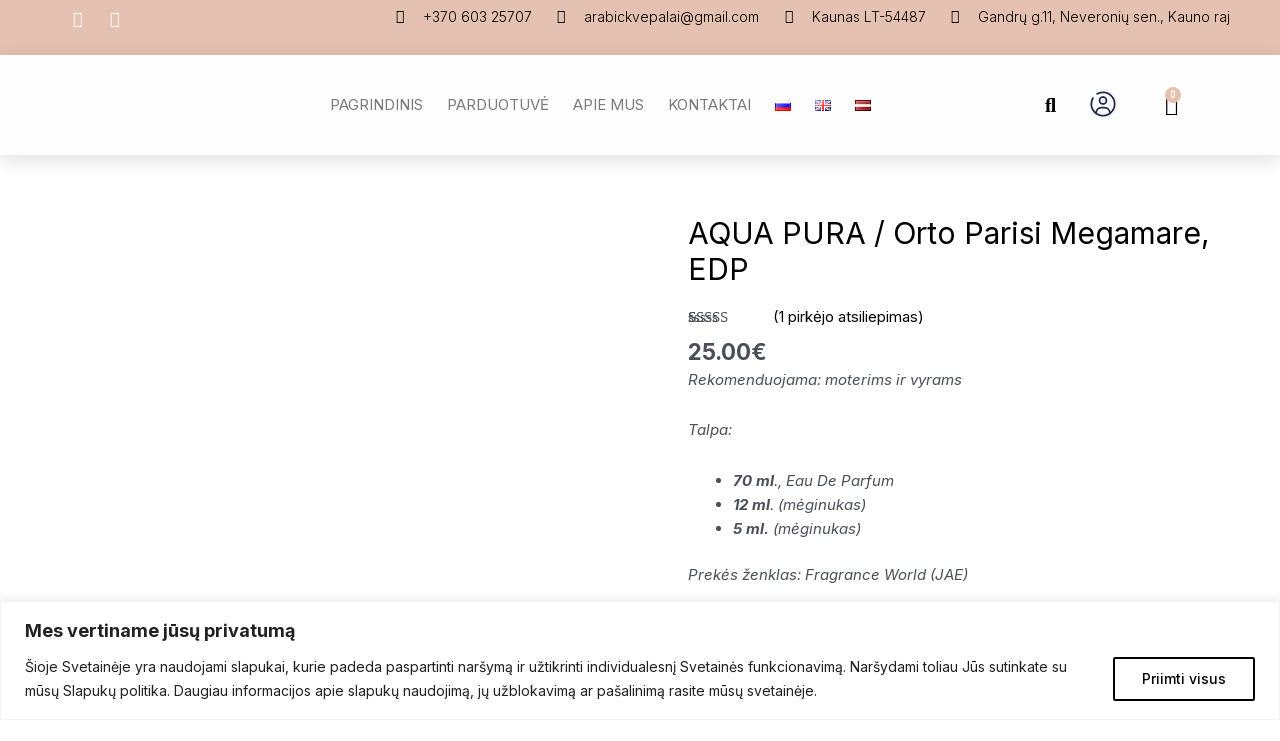

--- FILE ---
content_type: text/css
request_url: https://arabicperfume.lt/wp-content/uploads/elementor/css/post-44.css?ver=1724935707
body_size: 2099
content:
.elementor-44 .elementor-element.elementor-element-b850bc5:not(.elementor-motion-effects-element-type-background), .elementor-44 .elementor-element.elementor-element-b850bc5 > .elementor-motion-effects-container > .elementor-motion-effects-layer{background-color:#E4C1B1;}.elementor-44 .elementor-element.elementor-element-b850bc5{transition:background 0.3s, border 0.3s, border-radius 0.3s, box-shadow 0.3s;}.elementor-44 .elementor-element.elementor-element-b850bc5 > .elementor-background-overlay{transition:background 0.3s, border-radius 0.3s, opacity 0.3s;}.elementor-44 .elementor-element.elementor-element-e059ebc{--grid-template-columns:repeat(0, auto);--icon-size:16px;--grid-column-gap:5px;--grid-row-gap:0px;}.elementor-44 .elementor-element.elementor-element-e059ebc .elementor-widget-container{text-align:center;}.elementor-44 .elementor-element.elementor-element-e059ebc .elementor-social-icon{background-color:#FFFFFF00;}.elementor-44 .elementor-element.elementor-element-e059ebc .elementor-social-icon i{color:#FFFFFF;}.elementor-44 .elementor-element.elementor-element-e059ebc .elementor-social-icon svg{fill:#FFFFFF;}.elementor-44 .elementor-element.elementor-element-e059ebc .elementor-social-icon:hover{background-color:#00000000;}.elementor-44 .elementor-element.elementor-element-e059ebc .elementor-social-icon:hover i{color:#000000;}.elementor-44 .elementor-element.elementor-element-e059ebc .elementor-social-icon:hover svg{fill:#000000;}.elementor-44 .elementor-element.elementor-element-e059ebc > .elementor-widget-container{margin:-7px 0px -10px 0px;}.elementor-44 .elementor-element.elementor-element-65bf86c img{width:62%;}.elementor-44 .elementor-element.elementor-element-595f952{--grid-template-columns:repeat(0, auto);--icon-size:16px;--grid-column-gap:5px;--grid-row-gap:0px;}.elementor-44 .elementor-element.elementor-element-595f952 .elementor-widget-container{text-align:center;}.elementor-44 .elementor-element.elementor-element-595f952 .elementor-social-icon{background-color:#FFFFFF00;}.elementor-44 .elementor-element.elementor-element-595f952 .elementor-social-icon i{color:#FFFFFF;}.elementor-44 .elementor-element.elementor-element-595f952 .elementor-social-icon svg{fill:#FFFFFF;}.elementor-44 .elementor-element.elementor-element-595f952 .elementor-social-icon:hover{background-color:#00000000;}.elementor-44 .elementor-element.elementor-element-595f952 .elementor-social-icon:hover i{color:#000000;}.elementor-44 .elementor-element.elementor-element-595f952 .elementor-social-icon:hover svg{fill:#000000;}.elementor-44 .elementor-element.elementor-element-595f952 > .elementor-widget-container{margin:-7px 0px -10px 0px;}.elementor-44 .elementor-element.elementor-element-7b4263f .elementor-icon-list-icon i{color:#000000;transition:color 0.3s;}.elementor-44 .elementor-element.elementor-element-7b4263f .elementor-icon-list-icon svg{fill:#000000;transition:fill 0.3s;}.elementor-44 .elementor-element.elementor-element-7b4263f .elementor-icon-list-item:hover .elementor-icon-list-icon i{color:#000000;}.elementor-44 .elementor-element.elementor-element-7b4263f .elementor-icon-list-item:hover .elementor-icon-list-icon svg{fill:#000000;}.elementor-44 .elementor-element.elementor-element-7b4263f{--e-icon-list-icon-size:14px;--icon-vertical-offset:0px;}.elementor-44 .elementor-element.elementor-element-7b4263f .elementor-icon-list-icon{padding-right:14px;}.elementor-44 .elementor-element.elementor-element-7b4263f .elementor-icon-list-item > .elementor-icon-list-text, .elementor-44 .elementor-element.elementor-element-7b4263f .elementor-icon-list-item > a{font-family:"Inter", Sans-serif;font-size:14px;font-weight:300;}.elementor-44 .elementor-element.elementor-element-7b4263f .elementor-icon-list-text{color:#000000;transition:color 0.3s;}.elementor-44 .elementor-element.elementor-element-7b4263f .elementor-icon-list-item:hover .elementor-icon-list-text{color:#000000;}.elementor-44 .elementor-element.elementor-element-7b4263f > .elementor-widget-container{margin:-5px 40px -5px 0px;}.elementor-44 .elementor-element.elementor-element-260d75b > .elementor-container{min-height:100px;}.elementor-44 .elementor-element.elementor-element-260d75b:not(.elementor-motion-effects-element-type-background), .elementor-44 .elementor-element.elementor-element-260d75b > .elementor-motion-effects-container > .elementor-motion-effects-layer{background-color:#FEFEFE;}.elementor-44 .elementor-element.elementor-element-260d75b{box-shadow:0px 5px 20px 0px rgba(0, 0, 0, 0.12549019607843137);transition:background 0.3s, border 0.3s, border-radius 0.3s, box-shadow 0.3s;padding:0px 20px 0px 20px;}.elementor-44 .elementor-element.elementor-element-260d75b > .elementor-background-overlay{transition:background 0.3s, border-radius 0.3s, opacity 0.3s;}.elementor-bc-flex-widget .elementor-44 .elementor-element.elementor-element-ce328ca.elementor-column .elementor-widget-wrap{align-items:center;}.elementor-44 .elementor-element.elementor-element-ce328ca.elementor-column.elementor-element[data-element_type="column"] > .elementor-widget-wrap.elementor-element-populated{align-content:center;align-items:center;}.elementor-44 .elementor-element.elementor-element-ce328ca > .elementor-widget-wrap > .elementor-widget:not(.elementor-widget__width-auto):not(.elementor-widget__width-initial):not(:last-child):not(.elementor-absolute){margin-bottom:0px;}.elementor-44 .elementor-element.elementor-element-ce328ca > .elementor-element-populated{transition:background 0.3s, border 0.3s, border-radius 0.3s, box-shadow 0.3s;}.elementor-44 .elementor-element.elementor-element-ce328ca > .elementor-element-populated > .elementor-background-overlay{transition:background 0.3s, border-radius 0.3s, opacity 0.3s;}.elementor-44 .elementor-element.elementor-element-10098d8 img{width:62%;}.elementor-bc-flex-widget .elementor-44 .elementor-element.elementor-element-0ecf4d2.elementor-column .elementor-widget-wrap{align-items:center;}.elementor-44 .elementor-element.elementor-element-0ecf4d2.elementor-column.elementor-element[data-element_type="column"] > .elementor-widget-wrap.elementor-element-populated{align-content:center;align-items:center;}.elementor-44 .elementor-element.elementor-element-0ecf4d2 > .elementor-widget-wrap > .elementor-widget:not(.elementor-widget__width-auto):not(.elementor-widget__width-initial):not(:last-child):not(.elementor-absolute){margin-bottom:0px;}.elementor-44 .elementor-element.elementor-element-55312fa .elementor-menu-toggle{margin-left:auto;}.elementor-44 .elementor-element.elementor-element-55312fa .elementor-nav-menu .elementor-item{font-family:"Inter", Sans-serif;font-weight:400;text-transform:uppercase;}.elementor-44 .elementor-element.elementor-element-55312fa .elementor-nav-menu--main .elementor-item:hover,
					.elementor-44 .elementor-element.elementor-element-55312fa .elementor-nav-menu--main .elementor-item.elementor-item-active,
					.elementor-44 .elementor-element.elementor-element-55312fa .elementor-nav-menu--main .elementor-item.highlighted,
					.elementor-44 .elementor-element.elementor-element-55312fa .elementor-nav-menu--main .elementor-item:focus{color:#000000;fill:#000000;}.elementor-44 .elementor-element.elementor-element-55312fa .elementor-nav-menu--main:not(.e--pointer-framed) .elementor-item:before,
					.elementor-44 .elementor-element.elementor-element-55312fa .elementor-nav-menu--main:not(.e--pointer-framed) .elementor-item:after{background-color:#FFFFFF;}.elementor-44 .elementor-element.elementor-element-55312fa .e--pointer-framed .elementor-item:before,
					.elementor-44 .elementor-element.elementor-element-55312fa .e--pointer-framed .elementor-item:after{border-color:#FFFFFF;}.elementor-44 .elementor-element.elementor-element-55312fa .elementor-nav-menu--main .elementor-item.elementor-item-active{color:#000000;}.elementor-44 .elementor-element.elementor-element-55312fa .e--pointer-framed .elementor-item:before{border-width:2px;}.elementor-44 .elementor-element.elementor-element-55312fa .e--pointer-framed.e--animation-draw .elementor-item:before{border-width:0 0 2px 2px;}.elementor-44 .elementor-element.elementor-element-55312fa .e--pointer-framed.e--animation-draw .elementor-item:after{border-width:2px 2px 0 0;}.elementor-44 .elementor-element.elementor-element-55312fa .e--pointer-framed.e--animation-corners .elementor-item:before{border-width:2px 0 0 2px;}.elementor-44 .elementor-element.elementor-element-55312fa .e--pointer-framed.e--animation-corners .elementor-item:after{border-width:0 2px 2px 0;}.elementor-44 .elementor-element.elementor-element-55312fa .e--pointer-underline .elementor-item:after,
					 .elementor-44 .elementor-element.elementor-element-55312fa .e--pointer-overline .elementor-item:before,
					 .elementor-44 .elementor-element.elementor-element-55312fa .e--pointer-double-line .elementor-item:before,
					 .elementor-44 .elementor-element.elementor-element-55312fa .e--pointer-double-line .elementor-item:after{height:2px;}.elementor-44 .elementor-element.elementor-element-55312fa .elementor-nav-menu--main .elementor-item{padding-left:12px;padding-right:12px;}.elementor-44 .elementor-element.elementor-element-55312fa .elementor-nav-menu--dropdown a, .elementor-44 .elementor-element.elementor-element-55312fa .elementor-menu-toggle{color:#000000;}.elementor-44 .elementor-element.elementor-element-55312fa .elementor-nav-menu--dropdown a:hover,
					.elementor-44 .elementor-element.elementor-element-55312fa .elementor-nav-menu--dropdown a.elementor-item-active,
					.elementor-44 .elementor-element.elementor-element-55312fa .elementor-nav-menu--dropdown a.highlighted,
					.elementor-44 .elementor-element.elementor-element-55312fa .elementor-menu-toggle:hover{color:#000000;}.elementor-44 .elementor-element.elementor-element-55312fa .elementor-nav-menu--dropdown a:hover,
					.elementor-44 .elementor-element.elementor-element-55312fa .elementor-nav-menu--dropdown a.elementor-item-active,
					.elementor-44 .elementor-element.elementor-element-55312fa .elementor-nav-menu--dropdown a.highlighted{background-color:#E4C1B1;}.elementor-44 .elementor-element.elementor-element-55312fa .elementor-nav-menu--dropdown .elementor-item, .elementor-44 .elementor-element.elementor-element-55312fa .elementor-nav-menu--dropdown  .elementor-sub-item{font-family:"Inter", Sans-serif;font-weight:500;}.elementor-bc-flex-widget .elementor-44 .elementor-element.elementor-element-03c4730.elementor-column .elementor-widget-wrap{align-items:center;}.elementor-44 .elementor-element.elementor-element-03c4730.elementor-column.elementor-element[data-element_type="column"] > .elementor-widget-wrap.elementor-element-populated{align-content:center;align-items:center;}.elementor-bc-flex-widget .elementor-44 .elementor-element.elementor-element-b400825.elementor-column .elementor-widget-wrap{align-items:center;}.elementor-44 .elementor-element.elementor-element-b400825.elementor-column.elementor-element[data-element_type="column"] > .elementor-widget-wrap.elementor-element-populated{align-content:center;align-items:center;}.elementor-44 .elementor-element.elementor-element-70c6bcd .elementor-search-form{text-align:center;}.elementor-44 .elementor-element.elementor-element-70c6bcd .elementor-search-form__toggle{--e-search-form-toggle-size:36px;--e-search-form-toggle-color:#000000;--e-search-form-toggle-background-color:#FEFEFE;}.elementor-44 .elementor-element.elementor-element-70c6bcd.elementor-search-form--skin-full_screen .elementor-search-form__container{background-color:#FEFEFE;}.elementor-44 .elementor-element.elementor-element-70c6bcd input[type="search"].elementor-search-form__input{font-family:"Inter", Sans-serif;font-weight:400;}.elementor-44 .elementor-element.elementor-element-70c6bcd .elementor-search-form__input,
					.elementor-44 .elementor-element.elementor-element-70c6bcd .elementor-search-form__icon,
					.elementor-44 .elementor-element.elementor-element-70c6bcd .elementor-lightbox .dialog-lightbox-close-button,
					.elementor-44 .elementor-element.elementor-element-70c6bcd .elementor-lightbox .dialog-lightbox-close-button:hover,
					.elementor-44 .elementor-element.elementor-element-70c6bcd.elementor-search-form--skin-full_screen input[type="search"].elementor-search-form__input{color:#000000;fill:#000000;}.elementor-44 .elementor-element.elementor-element-70c6bcd:not(.elementor-search-form--skin-full_screen) .elementor-search-form__container{border-color:#FEFEFE;border-width:0px 0px 0px 0px;border-radius:3px;}.elementor-44 .elementor-element.elementor-element-70c6bcd.elementor-search-form--skin-full_screen input[type="search"].elementor-search-form__input{border-color:#FEFEFE;border-width:0px 0px 0px 0px;border-radius:3px;}.elementor-44 .elementor-element.elementor-element-70c6bcd > .elementor-widget-container{margin:0px 0px 0px 5px;}.elementor-bc-flex-widget .elementor-44 .elementor-element.elementor-element-937ff59.elementor-column .elementor-widget-wrap{align-items:center;}.elementor-44 .elementor-element.elementor-element-937ff59.elementor-column.elementor-element[data-element_type="column"] > .elementor-widget-wrap.elementor-element-populated{align-content:center;align-items:center;}.elementor-44 .elementor-element.elementor-element-9b44cf3 .elementor-icon-wrapper{text-align:center;}.elementor-44 .elementor-element.elementor-element-9b44cf3.elementor-view-stacked .elementor-icon{background-color:#6EC1E400;}.elementor-44 .elementor-element.elementor-element-9b44cf3.elementor-view-framed .elementor-icon, .elementor-44 .elementor-element.elementor-element-9b44cf3.elementor-view-default .elementor-icon{color:#6EC1E400;border-color:#6EC1E400;}.elementor-44 .elementor-element.elementor-element-9b44cf3.elementor-view-framed .elementor-icon, .elementor-44 .elementor-element.elementor-element-9b44cf3.elementor-view-default .elementor-icon svg{fill:#6EC1E400;}.elementor-44 .elementor-element.elementor-element-9b44cf3 .elementor-icon{font-size:28px;}.elementor-44 .elementor-element.elementor-element-9b44cf3 .elementor-icon svg{height:28px;}.elementor-44 .elementor-element.elementor-element-9b44cf3 > .elementor-widget-container{margin:0px 0px -5px 0px;padding:0px 0px 0px 0px;}.elementor-bc-flex-widget .elementor-44 .elementor-element.elementor-element-77abd9a.elementor-column .elementor-widget-wrap{align-items:center;}.elementor-44 .elementor-element.elementor-element-77abd9a.elementor-column.elementor-element[data-element_type="column"] > .elementor-widget-wrap.elementor-element-populated{align-content:center;align-items:center;}.elementor-44 .elementor-element.elementor-element-2f2f18f.elementor-menu-cart--cart-type-mini-cart .elementor-menu-cart__container{left:50%;right:auto;transform:translateX(-50%);}.elementor-44 .elementor-element.elementor-element-2f2f18f .elementor-menu-cart__close-button, .elementor-44 .elementor-element.elementor-element-2f2f18f .elementor-menu-cart__close-button-custom{margin-left:auto;}.elementor-44 .elementor-element.elementor-element-2f2f18f{--divider-style:solid;--subtotal-divider-style:solid;--elementor-remove-from-cart-button:none;--remove-from-cart-button:block;--toggle-button-icon-color:#000000;--toggle-button-border-color:#02010100;--toggle-button-icon-hover-color:#868686;--toggle-button-border-width:0px;--toggle-icon-size:22px;--items-indicator-text-color:#FFFFFF;--items-indicator-background-color:#E4C1B1;--cart-border-style:none;--cart-close-icon-size:14px;--cart-close-button-color:#000000;--cart-close-button-hover-color:#868686;--menu-cart-subtotal-color:#000000;--menu-cart-subtotal-text-align:center;--product-price-color:#868686;--cart-footer-layout:1fr 1fr;--products-max-height-sidecart:calc(100vh - 240px);--products-max-height-minicart:calc(100vh - 385px);--view-cart-button-text-color:#FFFFFF;--view-cart-button-background-color:#000000;--view-cart-button-hover-text-color:#000000;--view-cart-button-hover-background-color:#FFFFFF;--view-cart-button-padding:9px 5px 9px 5px;--checkout-button-text-color:#FFFFFF;--checkout-button-background-color:#000000;--checkout-button-hover-text-color:#000000;--checkout-button-hover-background-color:#FFFFFF;--empty-message-color:#000000;}.elementor-44 .elementor-element.elementor-element-2f2f18f .elementor-menu-cart__subtotal{font-family:"Inter", Sans-serif;}.elementor-44 .elementor-element.elementor-element-2f2f18f .widget_shopping_cart_content{--subtotal-divider-left-width:0;--subtotal-divider-right-width:0;}.elementor-44 .elementor-element.elementor-element-2f2f18f .elementor-menu-cart__product-name a{font-family:"Inter", Sans-serif;font-weight:600;text-transform:uppercase;}.elementor-44 .elementor-element.elementor-element-2f2f18f .elementor-menu-cart__product-price{font-family:"Inter", Sans-serif;font-weight:500;}.elementor-44 .elementor-element.elementor-element-2f2f18f .elementor-menu-cart__product-price .product-quantity{color:#868686;font-family:"Inter", Sans-serif;font-weight:500;}.elementor-44 .elementor-element.elementor-element-2f2f18f .elementor-menu-cart__footer-buttons a.elementor-button--view-cart{font-family:"Inter", Sans-serif;font-size:14px;font-weight:500;line-height:13px;word-spacing:0px;}.elementor-44 .elementor-element.elementor-element-2f2f18f .elementor-button--view-cart{border-style:solid;border-width:1px 1px 1px 1px;border-color:#000000;}.elementor-44 .elementor-element.elementor-element-2f2f18f .elementor-menu-cart__footer-buttons a.elementor-button--checkout{font-family:"Inter", Sans-serif;font-size:14px;font-weight:500;}.elementor-44 .elementor-element.elementor-element-2f2f18f .elementor-menu-cart__footer-buttons .elementor-button--checkout:hover{border-color:#000000;}.elementor-44 .elementor-element.elementor-element-2f2f18f .elementor-button--checkout{border-style:solid;border-width:1px 1px 1px 1px;border-color:#000000;}.elementor-44 .elementor-element.elementor-element-2f2f18f .woocommerce-mini-cart__empty-message{font-family:"Inter", Sans-serif;font-weight:500;}.elementor-44 .elementor-element.elementor-element-2f2f18f > .elementor-widget-container{margin:0px 0px 0px 0px;}.elementor-bc-flex-widget .elementor-44 .elementor-element.elementor-element-8e3c956.elementor-column .elementor-widget-wrap{align-items:center;}.elementor-44 .elementor-element.elementor-element-8e3c956.elementor-column.elementor-element[data-element_type="column"] > .elementor-widget-wrap.elementor-element-populated{align-content:center;align-items:center;}.elementor-44 .elementor-element.elementor-element-7603eeb .elementor-menu-toggle{margin:0 auto;background-color:#FFFFFF;}.elementor-44 .elementor-element.elementor-element-7603eeb .elementor-nav-menu--dropdown a, .elementor-44 .elementor-element.elementor-element-7603eeb .elementor-menu-toggle{color:#000000;}.elementor-44 .elementor-element.elementor-element-7603eeb .elementor-nav-menu--dropdown{background-color:#FFFFFF;border-style:solid;border-color:#000000;}.elementor-44 .elementor-element.elementor-element-7603eeb .elementor-nav-menu--dropdown a:hover,
					.elementor-44 .elementor-element.elementor-element-7603eeb .elementor-nav-menu--dropdown a.elementor-item-active,
					.elementor-44 .elementor-element.elementor-element-7603eeb .elementor-nav-menu--dropdown a.highlighted,
					.elementor-44 .elementor-element.elementor-element-7603eeb .elementor-menu-toggle:hover{color:#000000;}.elementor-44 .elementor-element.elementor-element-7603eeb .elementor-nav-menu--dropdown a:hover,
					.elementor-44 .elementor-element.elementor-element-7603eeb .elementor-nav-menu--dropdown a.elementor-item-active,
					.elementor-44 .elementor-element.elementor-element-7603eeb .elementor-nav-menu--dropdown a.highlighted{background-color:#E4C1B1;}.elementor-44 .elementor-element.elementor-element-7603eeb .elementor-nav-menu--dropdown a.elementor-item-active{color:#000000;background-color:#E4C1B1;}.elementor-44 .elementor-element.elementor-element-7603eeb .elementor-nav-menu--dropdown .elementor-item, .elementor-44 .elementor-element.elementor-element-7603eeb .elementor-nav-menu--dropdown  .elementor-sub-item{font-family:"Inter", Sans-serif;font-weight:500;}.elementor-44 .elementor-element.elementor-element-7603eeb div.elementor-menu-toggle{color:#000000;}.elementor-44 .elementor-element.elementor-element-7603eeb div.elementor-menu-toggle svg{fill:#000000;}@media(min-width:768px){.elementor-44 .elementor-element.elementor-element-5e2865a{width:15%;}.elementor-44 .elementor-element.elementor-element-855284b{width:85%;}.elementor-44 .elementor-element.elementor-element-ce328ca{width:14%;}.elementor-44 .elementor-element.elementor-element-0ecf4d2{width:65.628%;}.elementor-44 .elementor-element.elementor-element-03c4730{width:20%;}}@media(max-width:1024px) and (min-width:768px){.elementor-44 .elementor-element.elementor-element-5e2865a{width:100%;}.elementor-44 .elementor-element.elementor-element-ce328ca{width:36%;}.elementor-44 .elementor-element.elementor-element-0ecf4d2{width:10%;}.elementor-44 .elementor-element.elementor-element-03c4730{width:53%;}}@media(max-width:1024px){.elementor-44 .elementor-element.elementor-element-b850bc5{margin-top:0px;margin-bottom:0px;padding:0px 0px 0px 0px;}.elementor-44 .elementor-element.elementor-element-e059ebc{--icon-size:20px;--grid-column-gap:70px;}.elementor-44 .elementor-element.elementor-element-e059ebc > .elementor-widget-container{margin:0px 0px -20px 0px;}.elementor-44 .elementor-element.elementor-element-595f952{--icon-size:20px;--grid-column-gap:70px;}.elementor-44 .elementor-element.elementor-element-595f952 > .elementor-widget-container{margin:0px 0px -20px 0px;}.elementor-44 .elementor-element.elementor-element-ce328ca > .elementor-element-populated{margin:0px 0px 0px 0px;--e-column-margin-right:0px;--e-column-margin-left:0px;}.elementor-bc-flex-widget .elementor-44 .elementor-element.elementor-element-0ecf4d2.elementor-column .elementor-widget-wrap{align-items:center;}.elementor-44 .elementor-element.elementor-element-0ecf4d2.elementor-column.elementor-element[data-element_type="column"] > .elementor-widget-wrap.elementor-element-populated{align-content:center;align-items:center;}.elementor-44 .elementor-element.elementor-element-55312fa .e--pointer-framed .elementor-item:before{border-width:2px;}.elementor-44 .elementor-element.elementor-element-55312fa .e--pointer-framed.e--animation-draw .elementor-item:before{border-width:0 0 2px 2px;}.elementor-44 .elementor-element.elementor-element-55312fa .e--pointer-framed.e--animation-draw .elementor-item:after{border-width:2px 2px 0 0;}.elementor-44 .elementor-element.elementor-element-55312fa .e--pointer-framed.e--animation-corners .elementor-item:before{border-width:2px 0 0 2px;}.elementor-44 .elementor-element.elementor-element-55312fa .e--pointer-framed.e--animation-corners .elementor-item:after{border-width:0 2px 2px 0;}.elementor-44 .elementor-element.elementor-element-55312fa .e--pointer-underline .elementor-item:after,
					 .elementor-44 .elementor-element.elementor-element-55312fa .e--pointer-overline .elementor-item:before,
					 .elementor-44 .elementor-element.elementor-element-55312fa .e--pointer-double-line .elementor-item:before,
					 .elementor-44 .elementor-element.elementor-element-55312fa .e--pointer-double-line .elementor-item:after{height:2px;}.elementor-44 .elementor-element.elementor-element-55312fa .elementor-nav-menu--main .elementor-item{padding-left:4px;padding-right:4px;padding-top:2px;padding-bottom:2px;}.elementor-44 .elementor-element.elementor-element-2f2f18f.elementor-menu-cart--cart-type-mini-cart .elementor-menu-cart__container{left:50%;right:auto;transform:translateX(-50%);}.elementor-44 .elementor-element.elementor-element-2f2f18f > .elementor-widget-container{margin:0px 0px 0px -10px;}.elementor-44 .elementor-element.elementor-element-7603eeb .elementor-nav-menu--dropdown{border-width:1px 1px 1px 1px;}}@media(max-width:767px){.elementor-44 .elementor-element.elementor-element-5e2865a{width:50%;}.elementor-44 .elementor-element.elementor-element-e059ebc .elementor-widget-container{text-align:center;}.elementor-44 .elementor-element.elementor-element-e059ebc{--icon-size:20px;--grid-column-gap:40px;}.elementor-44 .elementor-element.elementor-element-e059ebc > .elementor-widget-container{margin:0px 0px -20px 0px;}.elementor-44 .elementor-element.elementor-element-855284b{width:50%;}.elementor-bc-flex-widget .elementor-44 .elementor-element.elementor-element-855284b.elementor-column .elementor-widget-wrap{align-items:center;}.elementor-44 .elementor-element.elementor-element-855284b.elementor-column.elementor-element[data-element_type="column"] > .elementor-widget-wrap.elementor-element-populated{align-content:center;align-items:center;}.elementor-44 .elementor-element.elementor-element-855284b.elementor-column > .elementor-widget-wrap{justify-content:center;}.elementor-44 .elementor-element.elementor-element-595f952 .elementor-widget-container{text-align:center;}.elementor-44 .elementor-element.elementor-element-595f952{--icon-size:20px;--grid-column-gap:40px;}.elementor-44 .elementor-element.elementor-element-595f952 > .elementor-widget-container{margin:0px 0px -20px 0px;}.elementor-44 .elementor-element.elementor-element-7b4263f > .elementor-widget-container{margin:0px 0px 5px 0px;padding:0px 20px 0px 0px;}.elementor-44 .elementor-element.elementor-element-260d75b > .elementor-container{min-height:70px;}.elementor-44 .elementor-element.elementor-element-ce328ca{width:100%;}.elementor-44 .elementor-element.elementor-element-0ecf4d2{width:40%;}.elementor-44 .elementor-element.elementor-element-03c4730{width:100%;}.elementor-44 .elementor-element.elementor-element-03c4730 > .elementor-element-populated{padding:0px 0px 0px 0px;}.elementor-44 .elementor-element.elementor-element-61e4e31{margin-top:-15px;margin-bottom:-15px;}.elementor-44 .elementor-element.elementor-element-b400825{width:25%;}.elementor-bc-flex-widget .elementor-44 .elementor-element.elementor-element-b400825.elementor-column .elementor-widget-wrap{align-items:center;}.elementor-44 .elementor-element.elementor-element-b400825.elementor-column.elementor-element[data-element_type="column"] > .elementor-widget-wrap.elementor-element-populated{align-content:center;align-items:center;}.elementor-44 .elementor-element.elementor-element-b400825 > .elementor-element-populated{padding:0px 0px 0px 0px;}.elementor-44 .elementor-element.elementor-element-937ff59{width:25%;}.elementor-bc-flex-widget .elementor-44 .elementor-element.elementor-element-937ff59.elementor-column .elementor-widget-wrap{align-items:center;}.elementor-44 .elementor-element.elementor-element-937ff59.elementor-column.elementor-element[data-element_type="column"] > .elementor-widget-wrap.elementor-element-populated{align-content:center;align-items:center;}.elementor-44 .elementor-element.elementor-element-937ff59 > .elementor-element-populated{padding:0px 0px 0px 0px;}.elementor-44 .elementor-element.elementor-element-77abd9a{width:25%;}.elementor-bc-flex-widget .elementor-44 .elementor-element.elementor-element-77abd9a.elementor-column .elementor-widget-wrap{align-items:center;}.elementor-44 .elementor-element.elementor-element-77abd9a.elementor-column.elementor-element[data-element_type="column"] > .elementor-widget-wrap.elementor-element-populated{align-content:center;align-items:center;}.elementor-44 .elementor-element.elementor-element-77abd9a > .elementor-element-populated{padding:0px 0px 0px 0px;}.elementor-44 .elementor-element.elementor-element-2f2f18f{--main-alignment:center;--toggle-icon-size:20px;}.elementor-44 .elementor-element.elementor-element-2f2f18f > .elementor-widget-container{margin:0px 0px 0px -20px;padding:0px 0px 0px 0px;}.elementor-44 .elementor-element.elementor-element-8e3c956{width:25%;}.elementor-bc-flex-widget .elementor-44 .elementor-element.elementor-element-8e3c956.elementor-column .elementor-widget-wrap{align-items:center;}.elementor-44 .elementor-element.elementor-element-8e3c956.elementor-column.elementor-element[data-element_type="column"] > .elementor-widget-wrap.elementor-element-populated{align-content:center;align-items:center;}.elementor-44 .elementor-element.elementor-element-8e3c956 > .elementor-element-populated{padding:0px 0px 0px 0px;}.elementor-44 .elementor-element.elementor-element-7603eeb .elementor-nav-menu--dropdown{border-width:1px 1px 1px 1px;}.elementor-44 .elementor-element.elementor-element-7603eeb .elementor-nav-menu--dropdown a{padding-left:25px;padding-right:25px;padding-top:14px;padding-bottom:14px;}}

--- FILE ---
content_type: text/css
request_url: https://arabicperfume.lt/wp-content/uploads/elementor/css/post-236.css?ver=1715152458
body_size: 794
content:
.elementor-236 .elementor-element.elementor-element-5e578a6:not(.elementor-motion-effects-element-type-background), .elementor-236 .elementor-element.elementor-element-5e578a6 > .elementor-motion-effects-container > .elementor-motion-effects-layer{background-image:url("https://arabicperfume.lt/wp-content/uploads/2022/12/luchiana-2740300610.png");background-repeat:repeat;}.elementor-236 .elementor-element.elementor-element-5e578a6{transition:background 0.3s, border 0.3s, border-radius 0.3s, box-shadow 0.3s;margin-top:0px;margin-bottom:0px;}.elementor-236 .elementor-element.elementor-element-5e578a6 > .elementor-background-overlay{transition:background 0.3s, border-radius 0.3s, opacity 0.3s;}.elementor-236 .elementor-element.elementor-element-34c9cb2 .elementor-nav-menu .elementor-item{font-family:"Inter", Sans-serif;font-weight:400;text-transform:uppercase;}.elementor-236 .elementor-element.elementor-element-34c9cb2 .elementor-nav-menu--main .elementor-item{color:#000000;fill:#000000;padding-left:12px;padding-right:12px;}.elementor-236 .elementor-element.elementor-element-34c9cb2 .elementor-nav-menu--main .elementor-item:hover,
					.elementor-236 .elementor-element.elementor-element-34c9cb2 .elementor-nav-menu--main .elementor-item.elementor-item-active,
					.elementor-236 .elementor-element.elementor-element-34c9cb2 .elementor-nav-menu--main .elementor-item.highlighted,
					.elementor-236 .elementor-element.elementor-element-34c9cb2 .elementor-nav-menu--main .elementor-item:focus{color:#868686;fill:#868686;}.elementor-236 .elementor-element.elementor-element-34c9cb2 .elementor-nav-menu--main:not(.e--pointer-framed) .elementor-item:before,
					.elementor-236 .elementor-element.elementor-element-34c9cb2 .elementor-nav-menu--main:not(.e--pointer-framed) .elementor-item:after{background-color:#FFFFFF;}.elementor-236 .elementor-element.elementor-element-34c9cb2 .e--pointer-framed .elementor-item:before,
					.elementor-236 .elementor-element.elementor-element-34c9cb2 .e--pointer-framed .elementor-item:after{border-color:#FFFFFF;}.elementor-236 .elementor-element.elementor-element-34c9cb2 .elementor-nav-menu--main .elementor-item.elementor-item-active{color:#000000;}.elementor-236 .elementor-element.elementor-element-34c9cb2 .e--pointer-framed .elementor-item:before{border-width:2px;}.elementor-236 .elementor-element.elementor-element-34c9cb2 .e--pointer-framed.e--animation-draw .elementor-item:before{border-width:0 0 2px 2px;}.elementor-236 .elementor-element.elementor-element-34c9cb2 .e--pointer-framed.e--animation-draw .elementor-item:after{border-width:2px 2px 0 0;}.elementor-236 .elementor-element.elementor-element-34c9cb2 .e--pointer-framed.e--animation-corners .elementor-item:before{border-width:2px 0 0 2px;}.elementor-236 .elementor-element.elementor-element-34c9cb2 .e--pointer-framed.e--animation-corners .elementor-item:after{border-width:0 2px 2px 0;}.elementor-236 .elementor-element.elementor-element-34c9cb2 .e--pointer-underline .elementor-item:after,
					 .elementor-236 .elementor-element.elementor-element-34c9cb2 .e--pointer-overline .elementor-item:before,
					 .elementor-236 .elementor-element.elementor-element-34c9cb2 .e--pointer-double-line .elementor-item:before,
					 .elementor-236 .elementor-element.elementor-element-34c9cb2 .e--pointer-double-line .elementor-item:after{height:2px;}.elementor-236 .elementor-element.elementor-element-14833e4 .elementor-icon-list-icon i{color:#868686;transition:color 0.3s;}.elementor-236 .elementor-element.elementor-element-14833e4 .elementor-icon-list-icon svg{fill:#868686;transition:fill 0.3s;}.elementor-236 .elementor-element.elementor-element-14833e4 .elementor-icon-list-item:hover .elementor-icon-list-icon i{color:#E4C1B1;}.elementor-236 .elementor-element.elementor-element-14833e4 .elementor-icon-list-item:hover .elementor-icon-list-icon svg{fill:#E4C1B1;}.elementor-236 .elementor-element.elementor-element-14833e4{--e-icon-list-icon-size:14px;--icon-vertical-offset:0px;}.elementor-236 .elementor-element.elementor-element-14833e4 .elementor-icon-list-icon{padding-right:14px;}.elementor-236 .elementor-element.elementor-element-14833e4 .elementor-icon-list-item > .elementor-icon-list-text, .elementor-236 .elementor-element.elementor-element-14833e4 .elementor-icon-list-item > a{font-family:"Inter", Sans-serif;font-size:14px;font-weight:300;}.elementor-236 .elementor-element.elementor-element-14833e4 .elementor-icon-list-text{color:#868686;transition:color 0.3s;}.elementor-236 .elementor-element.elementor-element-14833e4 .elementor-icon-list-item:hover .elementor-icon-list-text{color:#E4C1B1;}.elementor-236 .elementor-element.elementor-element-14833e4 > .elementor-widget-container{margin:-5px 40px -5px 0px;}.elementor-236 .elementor-element.elementor-element-0801468{text-align:center;}.elementor-236 .elementor-element.elementor-element-0801468 .elementor-heading-title{color:#000000;font-family:"Cormorant Garamond", Sans-serif;font-size:34px;font-weight:500;text-transform:capitalize;word-spacing:0px;}.elementor-236 .elementor-element.elementor-element-b749e79{--grid-template-columns:repeat(0, auto);--icon-size:24px;--grid-column-gap:5px;--grid-row-gap:0px;}.elementor-236 .elementor-element.elementor-element-b749e79 .elementor-widget-container{text-align:center;}.elementor-236 .elementor-element.elementor-element-b749e79 .elementor-social-icon{background-color:#FFFFFF00;}.elementor-236 .elementor-element.elementor-element-b749e79 .elementor-social-icon i{color:#E4C1B1;}.elementor-236 .elementor-element.elementor-element-b749e79 .elementor-social-icon svg{fill:#E4C1B1;}.elementor-236 .elementor-element.elementor-element-b749e79 .elementor-social-icon:hover{background-color:#00000000;}.elementor-236 .elementor-element.elementor-element-b749e79 .elementor-social-icon:hover i{color:#868686;}.elementor-236 .elementor-element.elementor-element-b749e79 .elementor-social-icon:hover svg{fill:#868686;}.elementor-236 .elementor-element.elementor-element-b749e79 > .elementor-widget-container{margin:-7px 0px -10px 0px;}.elementor-236 .elementor-element.elementor-element-4d149b7{text-align:right;color:#868686;font-family:"Inter", Sans-serif;font-size:14px;font-weight:300;line-height:20px;}.elementor-236 .elementor-element.elementor-element-4d149b7 > .elementor-widget-container{margin:0px 0px -25px 0px;padding:0px 0px 0px 125px;}.elementor-236 .elementor-element.elementor-element-b4fe15b{text-align:right;}.elementor-236 .elementor-element.elementor-element-b4fe15b .elementor-heading-title{color:#868686;font-family:"Inter", Sans-serif;font-size:14px;font-weight:400;text-transform:capitalize;-webkit-text-stroke-color:#000;stroke:#000;}.elementor-236 .elementor-element.elementor-element-97f8887{--spacer-size:50px;}.elementor-236 .elementor-element.elementor-element-0b03ca9{margin-top:0px;margin-bottom:20px;}.elementor-236 .elementor-element.elementor-element-a68d543{text-align:left;}.elementor-236 .elementor-element.elementor-element-a68d543 .elementor-heading-title{color:#868686;font-family:"Inter", Sans-serif;font-size:16px;font-weight:300;text-transform:capitalize;}.elementor-236 .elementor-element.elementor-element-a68d543 > .elementor-widget-container{margin:0px 0px 0px -10px;}@media(max-width:1024px){.elementor-236 .elementor-element.elementor-element-34c9cb2 .e--pointer-framed .elementor-item:before{border-width:2px;}.elementor-236 .elementor-element.elementor-element-34c9cb2 .e--pointer-framed.e--animation-draw .elementor-item:before{border-width:0 0 2px 2px;}.elementor-236 .elementor-element.elementor-element-34c9cb2 .e--pointer-framed.e--animation-draw .elementor-item:after{border-width:2px 2px 0 0;}.elementor-236 .elementor-element.elementor-element-34c9cb2 .e--pointer-framed.e--animation-corners .elementor-item:before{border-width:2px 0 0 2px;}.elementor-236 .elementor-element.elementor-element-34c9cb2 .e--pointer-framed.e--animation-corners .elementor-item:after{border-width:0 2px 2px 0;}.elementor-236 .elementor-element.elementor-element-34c9cb2 .e--pointer-underline .elementor-item:after,
					 .elementor-236 .elementor-element.elementor-element-34c9cb2 .e--pointer-overline .elementor-item:before,
					 .elementor-236 .elementor-element.elementor-element-34c9cb2 .e--pointer-double-line .elementor-item:before,
					 .elementor-236 .elementor-element.elementor-element-34c9cb2 .e--pointer-double-line .elementor-item:after{height:2px;}.elementor-236 .elementor-element.elementor-element-34c9cb2 .elementor-nav-menu--main .elementor-item{padding-left:12px;padding-right:12px;padding-top:2px;padding-bottom:2px;}.elementor-236 .elementor-element.elementor-element-14833e4 .elementor-icon-list-item > .elementor-icon-list-text, .elementor-236 .elementor-element.elementor-element-14833e4 .elementor-icon-list-item > a{line-height:1.5em;}.elementor-236 .elementor-element.elementor-element-4d149b7 > .elementor-widget-container{padding:0px 0px 0px 20px;}.elementor-236 .elementor-element.elementor-element-a68d543{text-align:center;}}@media(max-width:767px){.elementor-236 .elementor-element.elementor-element-34c9cb2 .elementor-nav-menu--main .elementor-item{padding-left:8px;padding-right:8px;}.elementor-236 .elementor-element.elementor-element-14833e4 > .elementor-widget-container{margin:20px 0px 0px 0px;}.elementor-236 .elementor-element.elementor-element-0801468 > .elementor-widget-container{margin:20px 0px 0px 0px;}.elementor-236 .elementor-element.elementor-element-b749e79 > .elementor-widget-container{margin:0px 0px 0px 0px;}.elementor-236 .elementor-element.elementor-element-4d149b7{text-align:right;}.elementor-236 .elementor-element.elementor-element-4d149b7 > .elementor-widget-container{margin:20px 0px 0px 0px;padding:0px 0px 0px 0px;}.elementor-236 .elementor-element.elementor-element-b4fe15b{text-align:right;}.elementor-236 .elementor-element.elementor-element-a68d543 > .elementor-widget-container{margin:0px 0px 0px 0px;}}@media(min-width:768px){.elementor-236 .elementor-element.elementor-element-de2cfd7{width:37%;}.elementor-236 .elementor-element.elementor-element-61ec5c3{width:25.332%;}.elementor-236 .elementor-element.elementor-element-0873790{width:37%;}}@media(max-width:1024px) and (min-width:768px){.elementor-236 .elementor-element.elementor-element-de2cfd7{width:33%;}.elementor-236 .elementor-element.elementor-element-61ec5c3{width:34%;}.elementor-236 .elementor-element.elementor-element-0873790{width:33%;}}

--- FILE ---
content_type: application/x-javascript
request_url: https://arabicperfume.lt/wp-content/plugins/woo-lithuaniapost-main/public/js/woo-lithuaniapost.js?ver=1.0.0
body_size: 499
content:
(function ($) {
    'use strict';
    $(document).ready(function () {

        let savedTerminalId = undefined;

        const terminalMatcher = (params, data) => {
            const originalMatcher = $.fn.select2.defaults.defaults.matcher;
            const result = originalMatcher(params, data);
            if (
                result &&
                data.children &&
                result.children &&
                data.children.length
            ) {
                if (
                    data.children.length !== result.children.length &&
                    data.text.toLowerCase().includes(params.term.toLowerCase())
                ) {
                    result.children = data.children;
                }
                return result;
            }
            return null;
        }

        const recurse = (parent) => {

            if (parent.nodeName === 'SELECT' && parent.className === 'woo_lithuaniapost_lpexpress_terminal_id') {
                $(parent).select2({
                    width: 'resolve',
                    matcher(params, data) {
                        return terminalMatcher(params, data);
                    },
                });
                return;
            }
            if (parent.childNodes) {
                [...parent.childNodes].forEach(recurse);
            }
        };

        // select the target node
        var target = $('.cart-collaterals, #order_review');
        let terminalIdElem = $('.woo_lithuaniapost_lpexpress_terminal_id');
        if (terminalIdElem.length > 0) {
            $(terminalIdElem).select2({
                width: 'resolve',
                matcher(params, data) {
                    return terminalMatcher(params, data);
                },
            });
        }

        if (target) {
            // create an observer instance
            var observer = new MutationObserver(function (mutations) {
                //loop through the detected mutations(added controls)
                mutations.forEach(function (mutation) {
                    for (const node of mutation.addedNodes) {
                        recurse(node);
                    }
                });
            });
            let obsConfig = {
                childList: true,
                characterData: true,
                attributes: true,
                subtree: true
            };
            target.each(function () {
                observer.observe(this, obsConfig);
            });

            // later, you can stop observing
            //observer.disconnect();

            $(target).on('change', terminalIdElem, function () {
                const selectedOption = $(this).find(":selected");
                const terminalId = selectedOption.attr('data-value');
                if (terminalId !== savedTerminalId) {
                    console.log('terminalId changed to: ' + terminalId);
                    $.ajax({
                        type: "POST",
                        dataType: "json",
                        url: woo_lithuaniapost.ajax_url,
                        data: {
                            action: "save_selected_lpexpress_terminal",
                            terminal: this.value,
                            terminal_id: terminalId
                        }, success: function () {
                            savedTerminalId = terminalId;
                        }
                    });
                }

            });
        }
    });
})(jQuery);